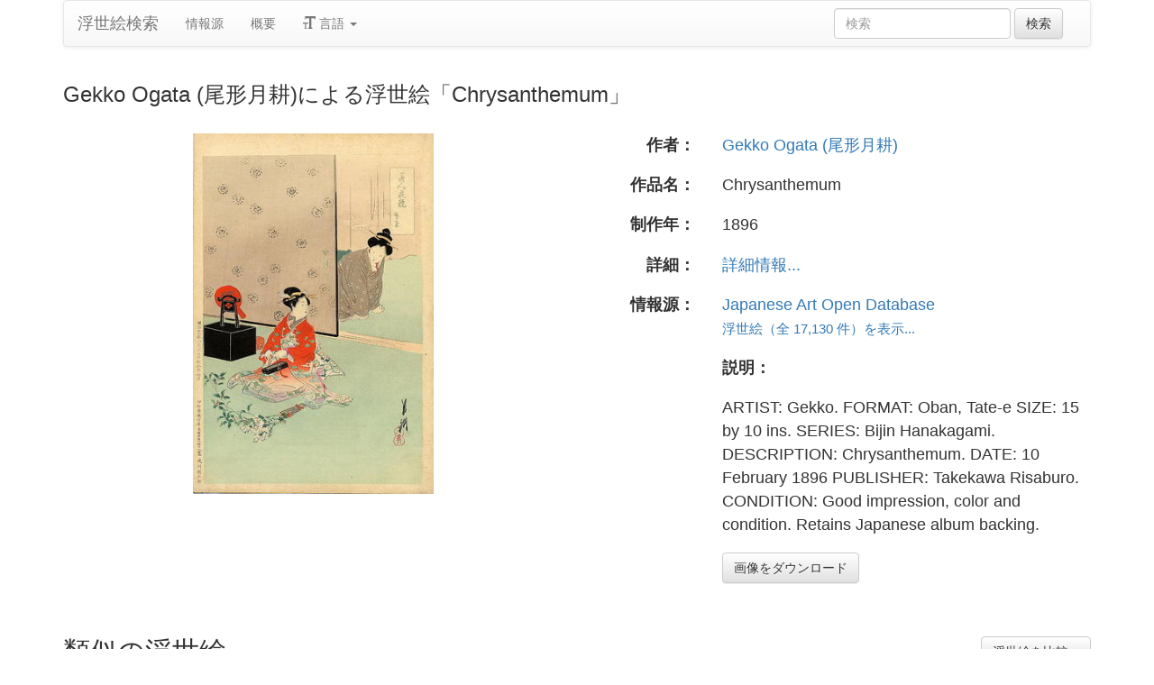

--- FILE ---
content_type: text/html
request_url: https://ja.ukiyo-e.org/image/jaodb/Gekko_Ogata-Comparison_of_Beauties_and_Flowers_Bijin_Hana_Kagami-Chrysanthemum-00031692-020727-F06
body_size: 4355
content:
<!DOCTYPE html><html lang="ja"><head><meta charSet="utf-8"/><meta name="viewport" content="width=device-width, initial-scale=1"/><link rel="preload" as="image" href="/images/en.svg"/><link rel="preload" as="image" href="/images/zh.svg"/><link rel="preload" as="image" href="/images/de.svg"/><link rel="preload" as="image" href="/images/fr.svg"/><link rel="preload" as="image" href="https://data.ukiyo-e.org/jaodb/scaled/Gekko_Ogata-Comparison_of_Beauties_and_Flowers_Bijin_Hana_Kagami-Chrysanthemum-00031692-020727-F06.jpg"/><script src="https://www.googletagmanager.com/gtm.js?id=GTM-TNRKN8X" defer="" async=""></script><meta http-equiv="content-language" content="ja"/><link rel="preload" as="image" href="https://data.ukiyo-e.org/jaodb/scaled/Gekko_Ogata-Comparison_of_Beauties_and_Flowers_Bijin_Hana_Kagami-Chrysanthemum-00031692-020727-F06.jpg"/><title>Gekko Ogata (尾形月耕)による浮世絵「Chrysanthemum」</title><link rel="canonical" href="https://ja.ukiyo-e.org/image/jaodb/Gekko_Ogata-Comparison_of_Beauties_and_Flowers_Bijin_Hana_Kagami-Chrysanthemum-00031692-020727-F06"/><link rel="alternate" href="https://ukiyo-e.org/image/jaodb/Gekko_Ogata-Comparison_of_Beauties_and_Flowers_Bijin_Hana_Kagami-Chrysanthemum-00031692-020727-F06" hrefLang="en"/><link rel="alternate" href="https://ja.ukiyo-e.org/image/jaodb/Gekko_Ogata-Comparison_of_Beauties_and_Flowers_Bijin_Hana_Kagami-Chrysanthemum-00031692-020727-F06" hrefLang="ja"/><link rel="alternate" href="https://zh.ukiyo-e.org/image/jaodb/Gekko_Ogata-Comparison_of_Beauties_and_Flowers_Bijin_Hana_Kagami-Chrysanthemum-00031692-020727-F06" hrefLang="zh"/><link rel="alternate" href="https://de.ukiyo-e.org/image/jaodb/Gekko_Ogata-Comparison_of_Beauties_and_Flowers_Bijin_Hana_Kagami-Chrysanthemum-00031692-020727-F06" hrefLang="de"/><link rel="alternate" href="https://fr.ukiyo-e.org/image/jaodb/Gekko_Ogata-Comparison_of_Beauties_and_Flowers_Bijin_Hana_Kagami-Chrysanthemum-00031692-020727-F06" hrefLang="fr"/><link rel="alternate" href="https://x-default.ukiyo-e.org/image/jaodb/Gekko_Ogata-Comparison_of_Beauties_and_Flowers_Bijin_Hana_Kagami-Chrysanthemum-00031692-020727-F06" hrefLang="x-default"/><link rel="preconnect" href="https://cdnjs.cloudflare.com"/><link rel="preconnect" href="https://ajax.googleapis.com"/><link rel="icon" href="/images/favicon.png" type="image/x-icon"/><link rel="modulepreload" href="/assets/entry.client-DUMZB8j0.js"/><link rel="modulepreload" href="/assets/chunk-NISHYRIK-oPSjLUDM.js"/><link rel="modulepreload" href="/assets/index-CQ-a9jL0.js"/><link rel="modulepreload" href="/assets/index-B2B1AW3E.js"/><link rel="modulepreload" href="/assets/use-i18n-CHJntOrt.js"/><link rel="modulepreload" href="/assets/exports-CUF7XYS1.js"/><link rel="modulepreload" href="/assets/root-xX1MPo5i.js"/><link rel="modulepreload" href="/assets/track-CU1PGEjN.js"/><link rel="modulepreload" href="/assets/image._source._id-BonX7Ax-.js"/><link rel="modulepreload" href="/assets/similar-images-Cj0-42iV.js"/><link rel="modulepreload" href="/assets/images-DpIbXFdX.js"/><link rel="modulepreload" href="/assets/sources-C87IqJFG.js"/><link rel="stylesheet" href="/assets/root-PaejsRGg.css"/><link rel="stylesheet" href="https://cdnjs.cloudflare.com/ajax/libs/twitter-bootstrap/3.4.1/css/bootstrap.min.css" crossorigin="anonymous"/><link rel="stylesheet" href="https://cdnjs.cloudflare.com/ajax/libs/twitter-bootstrap/3.4.1/css/bootstrap-theme.min.css" crossorigin="anonymous"/><link rel="stylesheet" href="/assets/similar-images-Ck4ahr_a.css"/></head><body><div id="main-container" class="container"><nav class="navbar navbar-default"><div class="container-fluid"><div class="navbar-header"><button type="button" class="navbar-toggle collapsed" aria-expanded="false"><span class="sr-only">ナビゲーションの切り替え</span><span class="icon-bar"></span><span class="icon-bar"></span><span class="icon-bar"></span></button><a class="navbar-brand" href="/" data-discover="true">浮世絵検索</a></div><div class="navbar-collapse collapse"><ul class="nav navbar-nav"><li class=""><a href="/sources" data-discover="true">情報源</a></li><li class=""><a href="/about" data-discover="true">概要</a></li><li class="divider-vertical"></li><li class="dropdown "><a href="#" class="dropdown-toggle" data-toggle="dropdown" role="button" aria-haspopup="true" aria-expanded="false"><span class="glyphicon glyphicon-text-size"></span> <!-- -->言語<!-- --> <span class="caret"></span></a><ul class="dropdown-menu"><li><a href="https://ukiyo-e.org/image/jaodb/Gekko_Ogata-Comparison_of_Beauties_and_Flowers_Bijin_Hana_Kagami-Chrysanthemum-00031692-020727-F06"><img src="/images/en.svg" width="20" height="20" alt=""/> <!-- -->English</a></li><li><a href="https://zh.ukiyo-e.org/image/jaodb/Gekko_Ogata-Comparison_of_Beauties_and_Flowers_Bijin_Hana_Kagami-Chrysanthemum-00031692-020727-F06"><img src="/images/zh.svg" width="20" height="20" alt=""/> <!-- -->中文</a></li><li><a href="https://de.ukiyo-e.org/image/jaodb/Gekko_Ogata-Comparison_of_Beauties_and_Flowers_Bijin_Hana_Kagami-Chrysanthemum-00031692-020727-F06"><img src="/images/de.svg" width="20" height="20" alt=""/> <!-- -->Deutsch</a></li><li><a href="https://fr.ukiyo-e.org/image/jaodb/Gekko_Ogata-Comparison_of_Beauties_and_Flowers_Bijin_Hana_Kagami-Chrysanthemum-00031692-020727-F06"><img src="/images/fr.svg" width="20" height="20" alt=""/> <!-- -->Français</a></li></ul></li></ul><form class="navbar-form navbar-right form-inline search" data-discover="true" action="/search" method="get"><input type="text" class="form-control search-query" placeholder="検索" name="q" value=""/> <input type="submit" class="btn btn-default" value="検索"/></form></div></div></nav><div class="row image-title"><div class="col-xs-12"><h1 class="h3">Gekko Ogata (尾形月耕)による浮世絵「Chrysanthemum」</h1></div></div><div id="result" class="row"><div class="col-xs-12 col-md-6 imageholder"><a href="https://data.ukiyo-e.org/jaodb/images/Gekko_Ogata-Comparison_of_Beauties_and_Flowers_Bijin_Hana_Kagami-Chrysanthemum-00031692-020727-F06.jpg" target="_blank" rel="noreferrer"><img src="https://data.ukiyo-e.org/jaodb/scaled/Gekko_Ogata-Comparison_of_Beauties_and_Flowers_Bijin_Hana_Kagami-Chrysanthemum-00031692-020727-F06.jpg" alt="Gekko Ogata (尾形月耕)による浮世絵「Chrysanthemum」"/></a></div><div class="details col-xs-12 col-md-6 container-fluid"><p class="row artist"><strong class="col-xs-3 right">作者：</strong><span class="col-xs-9"><a href="/search?q=Gekko%20Ogata%20(%E5%B0%BE%E5%BD%A2%E6%9C%88%E8%80%95)" data-discover="true">Gekko Ogata (尾形月耕)</a></span></p><p class="row title"><strong class="col-xs-3 right">作品名：</strong><span class="col-xs-9">Chrysanthemum</span></p><p class="row date"><strong class="col-xs-3 right">制作年：</strong><span class="col-xs-9">1896</span></p><p class="row details"><strong class="col-xs-3 right">詳細：</strong><span class="col-xs-9"><a href="http://www.jaodb.com/db/ItemDetail.asp?item=31692">詳細情報...</a></span></p><p class="row source"><strong class="col-xs-3 right">情報源：</strong><span class="col-xs-9"><a title="Japanese Art Open Database" href="http://www.jaodb.com/db/search.asp">Japanese Art Open Database</a><br/><small><a title="Japanese Art Open Database" href="/source/jaodb" data-discover="true">浮世絵（全 17,130 件）を表示...</a></small></span></p><p class="row"><span class="col-xs-3"></span><strong class="col-xs-9">説明：</strong></p><p class="row"><span class="col-xs-3"></span><span class="col-xs-9 description">ARTIST: Gekko. FORMAT: Oban, Tate-e SIZE: 15 by 10 ins. SERIES: Bijin Hanakagami. DESCRIPTION: Chrysanthemum. DATE: 10 February 1896 PUBLISHER: Takekawa Risaburo. CONDITION: Good impression, color and condition. Retains Japanese album backing.</span></p><p class="row"><span class="col-xs-3"></span><span class="col-xs-9"><a href="https://data.ukiyo-e.org/jaodb/images/Gekko_Ogata-Comparison_of_Beauties_and_Flowers_Bijin_Hana_Kagami-Chrysanthemum-00031692-020727-F06.jpg" class="btn btn-default" target="_blank" rel="noreferrer"><i class="icon-download-alt"></i>画像をダウンロード</a></span></p></div></div><div class="row"><div class="col-xs-12"><h2>類似の浮世絵<button type="button" class="btn btn-default compare-all"><i class="icon-eye-open"></i>浮世絵を比較...</button></h2></div></div><div class="row"><div id="results" class="col-xs-12 container-fluid"><div class="row"><div class="img col-xs-6 col-sm-4 col-md-3"><a class="img" href="/image/bm/AN00434873_001_l" data-discover="true"><img src="https://data.ukiyo-e.org/bm/thumbs/AN00434873_001_l.jpg" alt="Ogata Gekko, 尾形月耕 (Ogata Gekko (尾形月耕))による浮世絵「Kangiku 寒菊 / Bijin hana kurabe 美人花競」" title="Kangiku 寒菊 / Bijin hana kurabe 美人花競" width="220" height="220" loading="lazy"/></a><div class="details"><div class="wrap"><span class="score">43% 一致</span><a class="source" title="大英博物館" href="/source/bm" data-discover="true">大英博物館</a></div></div></div><div class="img col-xs-6 col-sm-4 col-md-3"><a class="img" href="/image/artelino/16405g1" data-discover="true"><img src="https://data.ukiyo-e.org/artelino/thumbs/16405g1.jpg" alt="Ogata Gekko, 尾形月耕 (Ogata Gekko)による浮世絵「Flower Arrangement - Bijin Hana Kurabe」" title="Flower Arrangement - Bijin Hana Kurabe" width="220" height="220" loading="lazy"/></a><div class="details"><div class="wrap"><span class="score">41% 一致</span><a class="source" title="Artelino" href="/source/artelino" data-discover="true">Artelino</a></div></div></div><div class="img col-xs-6 col-sm-4 col-md-3"><a class="img" href="/image/mak/13215-19" data-discover="true"><img src="https://data.ukiyo-e.org/mak/thumbs/13215-19.jpg" alt="Ogata Gekko, 尾形月耕 (Ogata Gekko)による浮世絵「Winter chrysanthemums」" title="Winter chrysanthemums" width="220" height="220" loading="lazy"/></a><div class="details"><div class="wrap"><span class="score">28% 一致</span><a class="source" title="Austrian Museum of Applied Arts" href="/source/mak" data-discover="true">MAK</a></div></div></div></div></div></div></div><script>((u,d)=>{if(!window.history.state||!window.history.state.key){let f=Math.random().toString(32).slice(2);window.history.replaceState({key:f},"")}try{let h=JSON.parse(sessionStorage.getItem(u)||"{}")[d||window.history.state.key];typeof h=="number"&&window.scrollTo(0,h)}catch(f){console.error(f),sessionStorage.removeItem(u)}})("react-router-scroll-positions", null)</script><script>window.__reactRouterContext = {"basename":"/","future":{"v8_middleware":false,"unstable_optimizeDeps":false,"unstable_splitRouteModules":false,"unstable_subResourceIntegrity":false,"unstable_viteEnvironmentApi":false},"routeDiscovery":{"mode":"lazy","manifestPath":"/__manifest"},"ssr":true,"isSpaMode":false};window.__reactRouterContext.stream = new ReadableStream({start(controller){window.__reactRouterContext.streamController = controller;}}).pipeThrough(new TextEncoderStream());</script><script type="module" async="">;
import * as route0 from "/assets/root-xX1MPo5i.js";
import * as route1 from "/assets/image._source._id-BonX7Ax-.js";
  window.__reactRouterManifest = {
  "entry": {
    "module": "/assets/entry.client-DUMZB8j0.js",
    "imports": [
      "/assets/chunk-NISHYRIK-oPSjLUDM.js",
      "/assets/index-CQ-a9jL0.js",
      "/assets/index-B2B1AW3E.js",
      "/assets/use-i18n-CHJntOrt.js",
      "/assets/exports-CUF7XYS1.js"
    ],
    "css": []
  },
  "routes": {
    "root": {
      "id": "root",
      "path": "",
      "hasAction": false,
      "hasLoader": false,
      "hasClientAction": false,
      "hasClientLoader": false,
      "hasClientMiddleware": false,
      "hasErrorBoundary": true,
      "module": "/assets/root-xX1MPo5i.js",
      "imports": [
        "/assets/chunk-NISHYRIK-oPSjLUDM.js",
        "/assets/index-CQ-a9jL0.js",
        "/assets/index-B2B1AW3E.js",
        "/assets/use-i18n-CHJntOrt.js",
        "/assets/exports-CUF7XYS1.js",
        "/assets/track-CU1PGEjN.js"
      ],
      "css": [
        "/assets/root-PaejsRGg.css"
      ]
    },
    "routes/image.$source.$id": {
      "id": "routes/image.$source.$id",
      "parentId": "root",
      "path": "image/:source/:id",
      "hasAction": false,
      "hasLoader": true,
      "hasClientAction": false,
      "hasClientLoader": false,
      "hasClientMiddleware": false,
      "hasErrorBoundary": false,
      "module": "/assets/image._source._id-BonX7Ax-.js",
      "imports": [
        "/assets/chunk-NISHYRIK-oPSjLUDM.js",
        "/assets/index-CQ-a9jL0.js",
        "/assets/similar-images-Cj0-42iV.js",
        "/assets/images-DpIbXFdX.js",
        "/assets/sources-C87IqJFG.js",
        "/assets/track-CU1PGEjN.js",
        "/assets/use-i18n-CHJntOrt.js",
        "/assets/index-B2B1AW3E.js"
      ],
      "css": [
        "/assets/similar-images-Ck4ahr_a.css"
      ]
    },
    "routes/_index": {
      "id": "routes/_index",
      "parentId": "root",
      "index": true,
      "hasAction": false,
      "hasLoader": true,
      "hasClientAction": false,
      "hasClientLoader": false,
      "hasClientMiddleware": false,
      "hasErrorBoundary": false,
      "module": "/assets/_index-mqbXGmcY.js",
      "imports": [
        "/assets/chunk-NISHYRIK-oPSjLUDM.js",
        "/assets/index-CQ-a9jL0.js",
        "/assets/images-DpIbXFdX.js",
        "/assets/track-CU1PGEjN.js",
        "/assets/use-i18n-CHJntOrt.js"
      ],
      "css": []
    },
    "routes/404": {
      "id": "routes/404",
      "parentId": "root",
      "path": "*",
      "hasAction": false,
      "hasLoader": true,
      "hasClientAction": false,
      "hasClientLoader": false,
      "hasClientMiddleware": false,
      "hasErrorBoundary": false,
      "module": "/assets/404-C7ovw4Vo.js",
      "imports": [
        "/assets/chunk-NISHYRIK-oPSjLUDM.js"
      ],
      "css": []
    }
  },
  "url": "/assets/manifest-541a84ea.js",
  "version": "541a84ea"
};
  window.__reactRouterRouteModules = {"root":route0,"routes/image.$source.$id":route1};

import("/assets/entry.client-DUMZB8j0.js");</script><!--$--><script>window.__reactRouterContext.streamController.enqueue("[{\"_1\":2,\"_83\":-5,\"_84\":-5},\"loaderData\",{\"_3\":4},\"routes/image.$source.$id\",{\"_5\":6,\"_41\":25,\"_42\":43},\"image\",{\"_7\":8,\"_23\":-5,\"_24\":25},\"images\",{\"_9\":10,\"_11\":12,\"_13\":14,\"_15\":16,\"_17\":18,\"_19\":20,\"_21\":22},\"id\",\"jaodb/Gekko_Ogata-Comparison_of_Beauties_and_Flowers_Bijin_Hana_Kagami-Chrysanthemum-00031692-020727-F06\",\"artist\",\"Gekko Ogata (尾形月耕)\",\"title\",\"Chrysanthemum\",\"date\",\"1896\",\"description\",\"ARTIST: Gekko. FORMAT: Oban, Tate-e SIZE: 15 by 10 ins. SERIES: Bijin Hanakagami. DESCRIPTION: Chrysanthemum. DATE: 10 February 1896 PUBLISHER: Takekawa Risaburo. CONDITION: Good impression, color and condition. Retains Japanese album backing.\",\"url\",\"http://www.jaodb.com/db/ItemDetail.asp?item=31692\",\"imageFile\",\"Gekko_Ogata-Comparison_of_Beauties_and_Flowers_Bijin_Hana_Kagami-Chrysanthemum-00031692-020727-F06.jpg\",\"artists\",\"sources\",{\"_9\":26,\"_27\":28,\"_29\":30,\"_31\":-5,\"_32\":33,\"_34\":33,\"_35\":33,\"_36\":-5,\"_37\":-5,\"_38\":39,\"_19\":40},\"jaodb\",\"name\",\"Japanese Art Open Database\",\"shortName\",\"JAODB\",\"kanji\",\"commercial\",false,\"inactive\",\"hideLinks\",\"titleLink\",\"linkText\",\"count\",17130,\"http://www.jaodb.com/db/search.asp\",\"source\",\"similarImages\",[44,63,73],{\"_7\":45,\"_24\":49,\"_23\":54,\"_61\":62},{\"_9\":46,\"_11\":47,\"_13\":48},\"bm/AN00434873_001_l\",\"Ogata Gekko, 尾形月耕 (Ogata Gekko (尾形月耕))\",\"Kangiku 寒菊 / Bijin hana kurabe 美人花競\",{\"_9\":50,\"_27\":51,\"_29\":52,\"_31\":53},\"bm\",\"British Museum\",\"BM\",\"大英博物館\",{\"_9\":55,\"_56\":57,\"_29\":58,\"_31\":59,\"_60\":58},\"ogata-gekko\",\"fullName\",\"Ogata Gekko\",\"\",\"尾形月耕\",\"shortKanji\",\"similarityScore\",42.5,{\"_7\":64,\"_24\":68,\"_23\":71,\"_61\":72},{\"_9\":65,\"_11\":66,\"_13\":67},\"artelino/16405g1\",\"Ogata Gekko, 尾形月耕 (Ogata Gekko)\",\"Flower Arrangement - Bijin Hana Kurabe\",{\"_9\":69,\"_27\":70,\"_29\":70,\"_31\":-5},\"artelino\",\"Artelino\",{\"_9\":55,\"_56\":57,\"_29\":58,\"_31\":59,\"_60\":58},40.6,{\"_7\":74,\"_24\":77,\"_23\":81,\"_61\":82},{\"_9\":75,\"_11\":66,\"_13\":76},\"mak/13215-19\",\"Winter chrysanthemums\",{\"_9\":78,\"_27\":79,\"_29\":80,\"_31\":-5},\"mak\",\"Austrian Museum of Applied Arts\",\"MAK\",{\"_9\":55,\"_56\":57,\"_29\":58,\"_31\":59,\"_60\":58},28.3,\"actionData\",\"errors\"]\n");</script><!--$--><script>window.__reactRouterContext.streamController.close();</script><!--/$--><!--/$--><script defer src="https://static.cloudflareinsights.com/beacon.min.js/vcd15cbe7772f49c399c6a5babf22c1241717689176015" integrity="sha512-ZpsOmlRQV6y907TI0dKBHq9Md29nnaEIPlkf84rnaERnq6zvWvPUqr2ft8M1aS28oN72PdrCzSjY4U6VaAw1EQ==" data-cf-beacon='{"version":"2024.11.0","token":"d09d51afaa2046e6b1197dad5dd2f8e2","r":1,"server_timing":{"name":{"cfCacheStatus":true,"cfEdge":true,"cfExtPri":true,"cfL4":true,"cfOrigin":true,"cfSpeedBrain":true},"location_startswith":null}}' crossorigin="anonymous"></script>
</body></html>